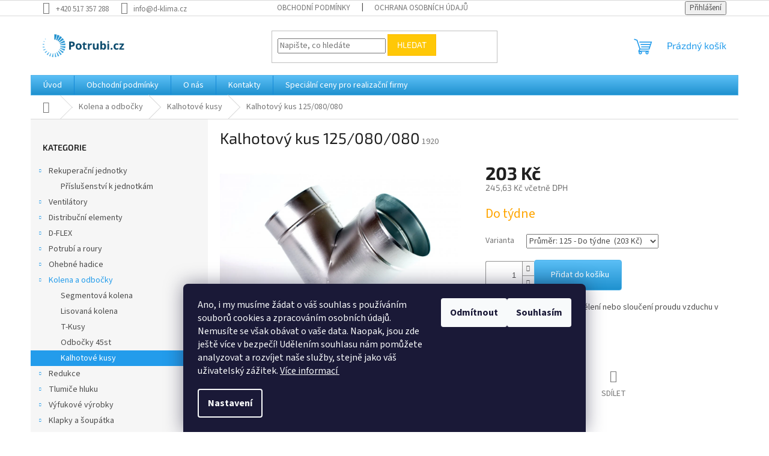

--- FILE ---
content_type: text/html; charset=utf-8
request_url: https://www.potrubi.cz/kalhotovy-kus-125-080-080/
body_size: 26818
content:
<!doctype html><html lang="cs" dir="ltr" class="header-background-dark external-fonts-loaded"><head><meta charset="utf-8" /><meta name="viewport" content="width=device-width,initial-scale=1" /><title>Kalhotový kus 125/080/080 - Potrubi.cz</title><link rel="preconnect" href="https://cdn.myshoptet.com" /><link rel="dns-prefetch" href="https://cdn.myshoptet.com" /><link rel="preload" href="https://cdn.myshoptet.com/prj/dist/master/cms/libs/jquery/jquery-1.11.3.min.js" as="script" /><link href="https://cdn.myshoptet.com/prj/dist/master/cms/templates/frontend_templates/shared/css/font-face/source-sans-3.css" rel="stylesheet"><link href="https://cdn.myshoptet.com/prj/dist/master/cms/templates/frontend_templates/shared/css/font-face/exo-2.css" rel="stylesheet"><link href="https://cdn.myshoptet.com/prj/dist/master/shop/dist/font-shoptet-11.css.62c94c7785ff2cea73b2.css" rel="stylesheet"><script>
dataLayer = [];
dataLayer.push({'shoptet' : {
    "pageId": 819,
    "pageType": "productDetail",
    "currency": "CZK",
    "currencyInfo": {
        "decimalSeparator": ",",
        "exchangeRate": 1,
        "priceDecimalPlaces": 2,
        "symbol": "K\u010d",
        "symbolLeft": 0,
        "thousandSeparator": " "
    },
    "language": "cs",
    "projectId": 566410,
    "product": {
        "id": 1920,
        "guid": "ca306893-e29c-11ed-a2e9-8647f5da9d6f",
        "hasVariants": true,
        "codes": [
            {
                "code": 1920
            }
        ],
        "name": "Kalhotov\u00fd kus 125\/080\/080",
        "appendix": "",
        "weight": 0.5,
        "currentCategory": "Kolena a odbo\u010dky | Kalhotov\u00e9 kusy",
        "currentCategoryGuid": "10ca83e8-c969-11ed-9510-b8ca3a6063f8",
        "defaultCategory": "Kolena a odbo\u010dky | Kalhotov\u00e9 kusy",
        "defaultCategoryGuid": "10ca83e8-c969-11ed-9510-b8ca3a6063f8",
        "currency": "CZK",
        "priceWithVat": 245.63
    },
    "stocks": [
        {
            "id": "ext",
            "title": "Sklad",
            "isDeliveryPoint": 0,
            "visibleOnEshop": 1
        }
    ],
    "cartInfo": {
        "id": null,
        "freeShipping": false,
        "freeShippingFrom": null,
        "leftToFreeGift": {
            "formattedPrice": "0 K\u010d",
            "priceLeft": 0
        },
        "freeGift": false,
        "leftToFreeShipping": {
            "priceLeft": null,
            "dependOnRegion": null,
            "formattedPrice": null
        },
        "discountCoupon": [],
        "getNoBillingShippingPrice": {
            "withoutVat": 0,
            "vat": 0,
            "withVat": 0
        },
        "cartItems": [],
        "taxMode": "ORDINARY"
    },
    "cart": [],
    "customer": {
        "priceRatio": 1,
        "priceListId": 1,
        "groupId": null,
        "registered": false,
        "mainAccount": false
    }
}});
dataLayer.push({'cookie_consent' : {
    "marketing": "denied",
    "analytics": "denied"
}});
document.addEventListener('DOMContentLoaded', function() {
    shoptet.consent.onAccept(function(agreements) {
        if (agreements.length == 0) {
            return;
        }
        dataLayer.push({
            'cookie_consent' : {
                'marketing' : (agreements.includes(shoptet.config.cookiesConsentOptPersonalisation)
                    ? 'granted' : 'denied'),
                'analytics': (agreements.includes(shoptet.config.cookiesConsentOptAnalytics)
                    ? 'granted' : 'denied')
            },
            'event': 'cookie_consent'
        });
    });
});
</script>

<!-- Google Tag Manager -->
<script>(function(w,d,s,l,i){w[l]=w[l]||[];w[l].push({'gtm.start':
new Date().getTime(),event:'gtm.js'});var f=d.getElementsByTagName(s)[0],
j=d.createElement(s),dl=l!='dataLayer'?'&l='+l:'';j.async=true;j.src=
'https://www.googletagmanager.com/gtm.js?id='+i+dl;f.parentNode.insertBefore(j,f);
})(window,document,'script','dataLayer','GTM-T9C7RQ');</script>
<!-- End Google Tag Manager -->

<meta property="og:type" content="website"><meta property="og:site_name" content="potrubi.cz"><meta property="og:url" content="https://www.potrubi.cz/kalhotovy-kus-125-080-080/"><meta property="og:title" content="Kalhotový kus 125/080/080 - Potrubi.cz"><meta name="author" content="Potrubi.cz"><meta name="web_author" content="Shoptet.cz"><meta name="dcterms.rightsHolder" content="www.potrubi.cz"><meta name="robots" content="index,follow"><meta property="og:image" content="https://cdn.myshoptet.com/usr/www.potrubi.cz/user/shop/big/1920_kk.jpg?6450baae"><meta property="og:description" content="Kalhotový kus 125/080/080. Kalhotový kus slouží k rozdělení nebo sloučení proudu vzduchu v potrubí. "><meta name="description" content="Kalhotový kus 125/080/080. Kalhotový kus slouží k rozdělení nebo sloučení proudu vzduchu v potrubí. "><meta name="google-site-verification" content="m-FT-ClStqoTyo2qd9kCn3VkuG2ngNCPR0A93ylAz1Q"><meta property="product:price:amount" content="245.63"><meta property="product:price:currency" content="CZK"><style>:root {--color-primary: #239ceb;--color-primary-h: 204;--color-primary-s: 83%;--color-primary-l: 53%;--color-primary-hover: #1997e5;--color-primary-hover-h: 203;--color-primary-hover-s: 80%;--color-primary-hover-l: 50%;--color-secondary: #468c98;--color-secondary-h: 189;--color-secondary-s: 37%;--color-secondary-l: 44%;--color-secondary-hover: #3b7580;--color-secondary-hover-h: 190;--color-secondary-hover-s: 37%;--color-secondary-hover-l: 37%;--color-tertiary: #ffc807;--color-tertiary-h: 47;--color-tertiary-s: 100%;--color-tertiary-l: 51%;--color-tertiary-hover: #ffbb00;--color-tertiary-hover-h: 44;--color-tertiary-hover-s: 100%;--color-tertiary-hover-l: 50%;--color-header-background: #14b1ef;--template-font: "Source Sans 3";--template-headings-font: "Exo 2";--header-background-url: none;--cookies-notice-background: #1A1937;--cookies-notice-color: #F8FAFB;--cookies-notice-button-hover: #f5f5f5;--cookies-notice-link-hover: #27263f;--templates-update-management-preview-mode-content: "Náhled aktualizací šablony je aktivní pro váš prohlížeč."}</style>
    
    <link href="https://cdn.myshoptet.com/prj/dist/master/shop/dist/main-11.less.5a24dcbbdabfd189c152.css" rel="stylesheet" />
                <link href="https://cdn.myshoptet.com/prj/dist/master/shop/dist/mobile-header-v1-11.less.1ee105d41b5f713c21aa.css" rel="stylesheet" />
    
    <script>var shoptet = shoptet || {};</script>
    <script src="https://cdn.myshoptet.com/prj/dist/master/shop/dist/main-3g-header.js.05f199e7fd2450312de2.js"></script>
<!-- User include --><!-- api 473(125) html code header -->

                <style>
                    #order-billing-methods .radio-wrapper[data-guid="87a2d7c2-febb-11ed-9337-8647f5da9d6f"]:not(.cgapplepay), #order-billing-methods .radio-wrapper[data-guid="87ab09a6-febb-11ed-9337-8647f5da9d6f"]:not(.cggooglepay) {
                        display: none;
                    }
                </style>
                <script type="text/javascript">
                    document.addEventListener('DOMContentLoaded', function() {
                        if (getShoptetDataLayer('pageType') === 'billingAndShipping') {
                            
                try {
                    if (window.ApplePaySession && window.ApplePaySession.canMakePayments()) {
                        document.querySelector('#order-billing-methods .radio-wrapper[data-guid="87a2d7c2-febb-11ed-9337-8647f5da9d6f"]').classList.add('cgapplepay');
                    }
                } catch (err) {} 
            
                            
                const cgBaseCardPaymentMethod = {
                        type: 'CARD',
                        parameters: {
                            allowedAuthMethods: ["PAN_ONLY", "CRYPTOGRAM_3DS"],
                            allowedCardNetworks: [/*"AMEX", "DISCOVER", "INTERAC", "JCB",*/ "MASTERCARD", "VISA"]
                        }
                };
                
                function cgLoadScript(src, callback)
                {
                    var s,
                        r,
                        t;
                    r = false;
                    s = document.createElement('script');
                    s.type = 'text/javascript';
                    s.src = src;
                    s.onload = s.onreadystatechange = function() {
                        if ( !r && (!this.readyState || this.readyState == 'complete') )
                        {
                            r = true;
                            callback();
                        }
                    };
                    t = document.getElementsByTagName('script')[0];
                    t.parentNode.insertBefore(s, t);
                } 
                
                function cgGetGoogleIsReadyToPayRequest() {
                    return Object.assign(
                        {},
                        {
                            apiVersion: 2,
                            apiVersionMinor: 0
                        },
                        {
                            allowedPaymentMethods: [cgBaseCardPaymentMethod]
                        }
                    );
                }

                function onCgGooglePayLoaded() {
                    let paymentsClient = new google.payments.api.PaymentsClient({environment: 'PRODUCTION'});
                    paymentsClient.isReadyToPay(cgGetGoogleIsReadyToPayRequest()).then(function(response) {
                        if (response.result) {
                            document.querySelector('#order-billing-methods .radio-wrapper[data-guid="87ab09a6-febb-11ed-9337-8647f5da9d6f"]').classList.add('cggooglepay');	 	 	 	 	 
                        }
                    })
                    .catch(function(err) {});
                }
                
                cgLoadScript('https://pay.google.com/gp/p/js/pay.js', onCgGooglePayLoaded);
            
                        }
                    });
                </script> 
                
<!-- project html code header -->
<link href="/user/documents/assets/css/style.css?v=1.01" rel="stylesheet" />

<style type="text/css">
@media (min-width: 768px) {
#navigation {
    height: 34px;
		}
		.navigation-in {
    border: solid 1px #55b5e9;
    background: linear-gradient(180deg, #5BBFF6 0%, #1F91CF 100%);
    text-decoration: none;
    max-width: 100%;
    }
}
.btn.btn-conversion, a.btn.btn-conversion, .btn.btn-cart, a.btn.btn-cart {
    cursor: pointer;
   	border: solid 1px #55b5e9;
   	background: linear-gradient(180deg, #5BBFF6 0%, #1F91CF 100%);
   	display: inline-flex;
   	align-items: center;
   	justify-content: center;
   	border-radius: 4px;
   	color: #fff;
   	text-decoration: none;
   	padding: 15px 20px 15px 20px;
   	font: inherit;
   	max-width: 100%;
}
.btn.btn-cart::before, a.btn.btn-cart::before, .btn.add-to-cart-button::before, a.btn.add-to-cart-button::before {
    margin-right: 7px;
    margin-top: 0px;
    font-size: 0px;
}
.cart-table .main-link, .cart-item>div.cart-item-name {
    text-transform: none;
}
}
</style>
<!-- /User include --><link rel="shortcut icon" href="/favicon.ico" type="image/x-icon" /><link rel="canonical" href="https://www.potrubi.cz/kalhotovy-kus-125-080-080/" />    <!-- Global site tag (gtag.js) - Google Analytics -->
    <script async src="https://www.googletagmanager.com/gtag/js?id=G-LJW3XDRZVM"></script>
    <script>
        
        window.dataLayer = window.dataLayer || [];
        function gtag(){dataLayer.push(arguments);}
        

                    console.debug('default consent data');

            gtag('consent', 'default', {"ad_storage":"denied","analytics_storage":"denied","ad_user_data":"denied","ad_personalization":"denied","wait_for_update":500});
            dataLayer.push({
                'event': 'default_consent'
            });
        
        gtag('js', new Date());

        
                gtag('config', 'G-LJW3XDRZVM', {"groups":"GA4","send_page_view":false,"content_group":"productDetail","currency":"CZK","page_language":"cs"});
        
        
        
        
        
        
                    gtag('event', 'page_view', {"send_to":"GA4","page_language":"cs","content_group":"productDetail","currency":"CZK"});
        
                gtag('set', 'currency', 'CZK');

        gtag('event', 'view_item', {
            "send_to": "UA",
            "items": [
                {
                    "id": "1920",
                    "name": "Kalhotov\u00fd kus 125\/080\/080",
                    "category": "Kolena a odbo\u010dky \/ Kalhotov\u00e9 kusy",
                                                            "variant": "Pr\u016fm\u011br: 125",
                                        "price": 203
                }
            ]
        });
        
        
        
        
        
                    gtag('event', 'view_item', {"send_to":"GA4","page_language":"cs","content_group":"productDetail","value":203,"currency":"CZK","items":[{"item_id":"1920","item_name":"Kalhotov\u00fd kus 125\/080\/080","item_category":"Kolena a odbo\u010dky","item_category2":"Kalhotov\u00e9 kusy","item_variant":"1920~Pr\u016fm\u011br: 125","price":203,"quantity":1,"index":0}]});
        
        
        
        
        
        
        
        document.addEventListener('DOMContentLoaded', function() {
            if (typeof shoptet.tracking !== 'undefined') {
                for (var id in shoptet.tracking.bannersList) {
                    gtag('event', 'view_promotion', {
                        "send_to": "UA",
                        "promotions": [
                            {
                                "id": shoptet.tracking.bannersList[id].id,
                                "name": shoptet.tracking.bannersList[id].name,
                                "position": shoptet.tracking.bannersList[id].position
                            }
                        ]
                    });
                }
            }

            shoptet.consent.onAccept(function(agreements) {
                if (agreements.length !== 0) {
                    console.debug('gtag consent accept');
                    var gtagConsentPayload =  {
                        'ad_storage': agreements.includes(shoptet.config.cookiesConsentOptPersonalisation)
                            ? 'granted' : 'denied',
                        'analytics_storage': agreements.includes(shoptet.config.cookiesConsentOptAnalytics)
                            ? 'granted' : 'denied',
                                                                                                'ad_user_data': agreements.includes(shoptet.config.cookiesConsentOptPersonalisation)
                            ? 'granted' : 'denied',
                        'ad_personalization': agreements.includes(shoptet.config.cookiesConsentOptPersonalisation)
                            ? 'granted' : 'denied',
                        };
                    console.debug('update consent data', gtagConsentPayload);
                    gtag('consent', 'update', gtagConsentPayload);
                    dataLayer.push(
                        { 'event': 'update_consent' }
                    );
                }
            });
        });
    </script>
</head><body class="desktop id-819 in-kalhotove-kusy template-11 type-product type-detail multiple-columns-body columns-3 ums_forms_redesign--off ums_a11y_category_page--on ums_discussion_rating_forms--off ums_flags_display_unification--on ums_a11y_login--on mobile-header-version-1"><noscript>
    <style>
        #header {
            padding-top: 0;
            position: relative !important;
            top: 0;
        }
        .header-navigation {
            position: relative !important;
        }
        .overall-wrapper {
            margin: 0 !important;
        }
        body:not(.ready) {
            visibility: visible !important;
        }
    </style>
    <div class="no-javascript">
        <div class="no-javascript__title">Musíte změnit nastavení vašeho prohlížeče</div>
        <div class="no-javascript__text">Podívejte se na: <a href="https://www.google.com/support/bin/answer.py?answer=23852">Jak povolit JavaScript ve vašem prohlížeči</a>.</div>
        <div class="no-javascript__text">Pokud používáte software na blokování reklam, může být nutné povolit JavaScript z této stránky.</div>
        <div class="no-javascript__text">Děkujeme.</div>
    </div>
</noscript>

        <div id="fb-root"></div>
        <script>
            window.fbAsyncInit = function() {
                FB.init({
//                    appId            : 'your-app-id',
                    autoLogAppEvents : true,
                    xfbml            : true,
                    version          : 'v19.0'
                });
            };
        </script>
        <script async defer crossorigin="anonymous" src="https://connect.facebook.net/cs_CZ/sdk.js"></script>
<!-- Google Tag Manager (noscript) -->
<noscript><iframe src="https://www.googletagmanager.com/ns.html?id=GTM-T9C7RQ"
height="0" width="0" style="display:none;visibility:hidden"></iframe></noscript>
<!-- End Google Tag Manager (noscript) -->

    <div class="siteCookies siteCookies--bottom siteCookies--dark js-siteCookies" role="dialog" data-testid="cookiesPopup" data-nosnippet>
        <div class="siteCookies__form">
            <div class="siteCookies__content">
                <div class="siteCookies__text">
                    <p><span style="font-weight: 400;">Ano, i my musíme žádat o váš souhlas s používáním souborů cookies a zpracováním osobních údajů. Nemusíte se však obávat o vaše data. Naopak, jsou zde ještě více v bezpečí! Udělením souhlasu nám pomůžete analyzovat a rozvíjet naše služby, stejně jako váš uživatelský zážitek. <a href="/ochrana-osobnich-udaju/" target="_blank" rel="noopener noreferrer">Více informací </a></span></p>
                </div>
                <p class="siteCookies__links">
                    <button class="siteCookies__link js-cookies-settings" aria-label="Nastavení cookies" data-testid="cookiesSettings">Nastavení</button>
                </p>
            </div>
            <div class="siteCookies__buttonWrap">
                                    <button class="siteCookies__button js-cookiesConsentSubmit" value="reject" aria-label="Odmítnout cookies" data-testid="buttonCookiesReject">Odmítnout</button>
                                <button class="siteCookies__button js-cookiesConsentSubmit" value="all" aria-label="Přijmout cookies" data-testid="buttonCookiesAccept">Souhlasím</button>
            </div>
        </div>
        <script>
            document.addEventListener("DOMContentLoaded", () => {
                const siteCookies = document.querySelector('.js-siteCookies');
                document.addEventListener("scroll", shoptet.common.throttle(() => {
                    const st = document.documentElement.scrollTop;
                    if (st > 1) {
                        siteCookies.classList.add('siteCookies--scrolled');
                    } else {
                        siteCookies.classList.remove('siteCookies--scrolled');
                    }
                }, 100));
            });
        </script>
    </div>
<a href="#content" class="skip-link sr-only">Přejít na obsah</a><div class="overall-wrapper"><div class="user-action"><div class="container">
    <div class="user-action-in">
                    <div id="login" class="user-action-login popup-widget login-widget" role="dialog" aria-labelledby="loginHeading">
        <div class="popup-widget-inner">
                            <h2 id="loginHeading">Přihlášení k vašemu účtu</h2><div id="customerLogin"><form action="/action/Customer/Login/" method="post" id="formLoginIncluded" class="csrf-enabled formLogin" data-testid="formLogin"><input type="hidden" name="referer" value="" /><div class="form-group"><div class="input-wrapper email js-validated-element-wrapper no-label"><input type="email" name="email" class="form-control" autofocus placeholder="E-mailová adresa (např. jan@novak.cz)" data-testid="inputEmail" autocomplete="email" required /></div></div><div class="form-group"><div class="input-wrapper password js-validated-element-wrapper no-label"><input type="password" name="password" class="form-control" placeholder="Heslo" data-testid="inputPassword" autocomplete="current-password" required /><span class="no-display">Nemůžete vyplnit toto pole</span><input type="text" name="surname" value="" class="no-display" /></div></div><div class="form-group"><div class="login-wrapper"><button type="submit" class="btn btn-secondary btn-text btn-login" data-testid="buttonSubmit">Přihlásit se</button><div class="password-helper"><a href="/registrace/" data-testid="signup" rel="nofollow">Nová registrace</a><a href="/klient/zapomenute-heslo/" rel="nofollow">Zapomenuté heslo</a></div></div></div></form>
</div>                    </div>
    </div>

                            <div id="cart-widget" class="user-action-cart popup-widget cart-widget loader-wrapper" data-testid="popupCartWidget" role="dialog" aria-hidden="true">
    <div class="popup-widget-inner cart-widget-inner place-cart-here">
        <div class="loader-overlay">
            <div class="loader"></div>
        </div>
    </div>

    <div class="cart-widget-button">
        <a href="/kosik/" class="btn btn-conversion" id="continue-order-button" rel="nofollow" data-testid="buttonNextStep">Pokračovat do košíku</a>
    </div>
</div>
            </div>
</div>
</div><div class="top-navigation-bar" data-testid="topNavigationBar">

    <div class="container">

        <div class="top-navigation-contacts">
            <strong>Zákaznická podpora:</strong><a href="tel:+420517357288" class="project-phone" aria-label="Zavolat na +420517357288" data-testid="contactboxPhone"><span>+420 517 357 288</span></a><a href="mailto:info@d-klima.cz" class="project-email" data-testid="contactboxEmail"><span>info@d-klima.cz</span></a>        </div>

                            <div class="top-navigation-menu">
                <div class="top-navigation-menu-trigger"></div>
                <ul class="top-navigation-bar-menu">
                                            <li class="top-navigation-menu-item-39">
                            <a href="/obchodni-podminky/">Obchodní podmínky</a>
                        </li>
                                            <li class="top-navigation-menu-item-691">
                            <a href="/ochrana-osobnich-udaju/">Ochrana osobních údajů</a>
                        </li>
                                    </ul>
                <ul class="top-navigation-bar-menu-helper"></ul>
            </div>
        
        <div class="top-navigation-tools">
            <div class="responsive-tools">
                <a href="#" class="toggle-window" data-target="search" aria-label="Hledat" data-testid="linkSearchIcon"></a>
                                                            <a href="#" class="toggle-window" data-target="login"></a>
                                                    <a href="#" class="toggle-window" data-target="navigation" aria-label="Menu" data-testid="hamburgerMenu"></a>
            </div>
                        <button class="top-nav-button top-nav-button-login toggle-window" type="button" data-target="login" aria-haspopup="dialog" aria-controls="login" aria-expanded="false" data-testid="signin"><span>Přihlášení</span></button>        </div>

    </div>

</div>
<header id="header"><div class="container navigation-wrapper">
    <div class="header-top">
        <div class="site-name-wrapper">
            <div class="site-name"><a href="/" data-testid="linkWebsiteLogo"><img src="https://cdn.myshoptet.com/usr/www.potrubi.cz/user/logos/potrubi_cz.png" alt="Potrubi.cz" fetchpriority="low" /></a></div>        </div>
        <div class="search" itemscope itemtype="https://schema.org/WebSite">
            <meta itemprop="headline" content="Kalhotové kusy"/><meta itemprop="url" content="https://www.potrubi.cz"/><meta itemprop="text" content="Kalhotový kus 125/080/080. Kalhotový kus slouží k rozdělení nebo sloučení proudu vzduchu v potrubí.&amp;amp;nbsp;"/>            <form action="/action/ProductSearch/prepareString/" method="post"
    id="formSearchForm" class="search-form compact-form js-search-main"
    itemprop="potentialAction" itemscope itemtype="https://schema.org/SearchAction" data-testid="searchForm">
    <fieldset>
        <meta itemprop="target"
            content="https://www.potrubi.cz/vyhledavani/?string={string}"/>
        <input type="hidden" name="language" value="cs"/>
        
            
<input
    type="search"
    name="string"
        class="query-input form-control search-input js-search-input"
    placeholder="Napište, co hledáte"
    autocomplete="off"
    required
    itemprop="query-input"
    aria-label="Vyhledávání"
    data-testid="searchInput"
>
            <button type="submit" class="btn btn-default" data-testid="searchBtn">Hledat</button>
        
    </fieldset>
</form>
        </div>
        <div class="navigation-buttons">
                
    <a href="/kosik/" class="btn btn-icon toggle-window cart-count" data-target="cart" data-hover="true" data-redirect="true" data-testid="headerCart" rel="nofollow" aria-haspopup="dialog" aria-expanded="false" aria-controls="cart-widget">
        
                <span class="sr-only">Nákupní košík</span>
        
            <span class="cart-price visible-lg-inline-block" data-testid="headerCartPrice">
                                    Prázdný košík                            </span>
        
    
            </a>
        </div>
    </div>
    <nav id="navigation" aria-label="Hlavní menu" data-collapsible="true"><div class="navigation-in menu"><ul class="menu-level-1" role="menubar" data-testid="headerMenuItems"><li class="menu-item-external-18" role="none"><a href="/" data-testid="headerMenuItem" role="menuitem" aria-expanded="false"><b>Úvod</b></a></li>
<li class="menu-item-39" role="none"><a href="/obchodni-podminky/" data-testid="headerMenuItem" role="menuitem" aria-expanded="false"><b>Obchodní podmínky</b></a></li>
<li class="menu-item-963" role="none"><a href="/o-nas/" data-testid="headerMenuItem" role="menuitem" aria-expanded="false"><b>O nás</b></a></li>
<li class="menu-item-29" role="none"><a href="/kontakty/" data-testid="headerMenuItem" role="menuitem" aria-expanded="false"><b>Kontakty</b></a></li>
<li class="menu-item-980" role="none"><a href="/ceny-pro-b2b-zakazniky/" data-testid="headerMenuItem" role="menuitem" aria-expanded="false"><b>Speciální ceny pro realizační firmy</b></a></li>
<li class="appended-category menu-item-966 ext" role="none"><a href="/rekuperacni-jednotky/"><b>Rekuperační jednotky</b><span class="submenu-arrow" role="menuitem"></span></a><ul class="menu-level-2 menu-level-2-appended" role="menu"><li class="menu-item-985" role="none"><a href="/prislusenstvi-k-jednotkam/" data-testid="headerMenuItem" role="menuitem"><span>Příslušenství k jednotkám</span></a></li></ul></li><li class="appended-category menu-item-708 ext" role="none"><a href="/ventilatory/"><b>Ventilátory</b><span class="submenu-arrow" role="menuitem"></span></a><ul class="menu-level-2 menu-level-2-appended" role="menu"><li class="menu-item-720" role="none"><a href="/bytove-ventilatory/" data-testid="headerMenuItem" role="menuitem"><span>Bytové ventilátory</span></a></li><li class="menu-item-717" role="none"><a href="/potrubni-ventilatory/" data-testid="headerMenuItem" role="menuitem"><span>Potrubní ventilátory</span></a></li><li class="menu-item-723" role="none"><a href="/prislusenstvi-k-ventilatorum/" data-testid="headerMenuItem" role="menuitem"><span>Příslušenství k ventilátorům</span></a></li></ul></li><li class="appended-category menu-item-726 ext" role="none"><a href="/distribucni-elementy/"><b>Distribuční elementy</b><span class="submenu-arrow" role="menuitem"></span></a><ul class="menu-level-2 menu-level-2-appended" role="menu"><li class="menu-item-729" role="none"><a href="/talirove-ventily/" data-testid="headerMenuItem" role="menuitem"><span>Talířové ventily</span></a></li><li class="menu-item-732" role="none"><a href="/podlahove-mrizky/" data-testid="headerMenuItem" role="menuitem"><span>Podlahové mřížky</span></a></li><li class="menu-item-735" role="none"><a href="/anemostaty/" data-testid="headerMenuItem" role="menuitem"><span>Anemostaty</span></a></li><li class="menu-item-738" role="none"><a href="/kruhove-difuzory/" data-testid="headerMenuItem" role="menuitem"><span>Kruhové difuzory</span></a></li><li class="menu-item-741" role="none"><a href="/plenum-boxy/" data-testid="headerMenuItem" role="menuitem"><span>Plenum boxy</span></a></li><li class="menu-item-747" role="none"><a href="/vyustky/" data-testid="headerMenuItem" role="menuitem"><span>Výústky</span></a></li><li class="menu-item-750" role="none"><a href="/zaluzie/" data-testid="headerMenuItem" role="menuitem"><span>Žaluzie</span></a></li><li class="menu-item-974" role="none"><a href="/dyzy/" data-testid="headerMenuItem" role="menuitem"><span>Dýzy</span></a></li><li class="menu-item-988" role="none"><a href="/designove-mrizky-a-ventily/" data-testid="headerMenuItem" role="menuitem"><span>Designové mřížky a ventily</span></a></li></ul></li><li class="appended-category menu-item-753 ext" role="none"><a href="/d-flex/"><b>D-FLEX</b><span class="submenu-arrow" role="menuitem"></span></a><ul class="menu-level-2 menu-level-2-appended" role="menu"><li class="menu-item-756" role="none"><a href="/boxy/" data-testid="headerMenuItem" role="menuitem"><span>Boxy</span></a></li><li class="menu-item-759" role="none"><a href="/rozdelovace/" data-testid="headerMenuItem" role="menuitem"><span>Rozdělovače</span></a></li><li class="menu-item-762" role="none"><a href="/hadice/" data-testid="headerMenuItem" role="menuitem"><span>Hadice</span></a></li><li class="menu-item-765" role="none"><a href="/d-flex-ostatni/" data-testid="headerMenuItem" role="menuitem"><span>D-flex ostatní</span></a></li></ul></li><li class="appended-category menu-item-771 ext" role="none"><a href="/potrubi-a-roury/"><b>Potrubí a roury</b><span class="submenu-arrow" role="menuitem"></span></a><ul class="menu-level-2 menu-level-2-appended" role="menu"><li class="menu-item-774" role="none"><a href="/spiro-potrubi/" data-testid="headerMenuItem" role="menuitem"><span>Spiro potrubí</span></a></li><li class="menu-item-777" role="none"><a href="/hladke-roury/" data-testid="headerMenuItem" role="menuitem"><span>Hladké roury</span></a></li><li class="menu-item-780" role="none"><a href="/ploche-potrubi/" data-testid="headerMenuItem" role="menuitem"><span>Ploché potrubí</span></a></li></ul></li><li class="appended-category menu-item-783 ext" role="none"><a href="/ohebne-hadice/"><b>Ohebné hadice</b><span class="submenu-arrow" role="menuitem"></span></a><ul class="menu-level-2 menu-level-2-appended" role="menu"><li class="menu-item-786" role="none"><a href="/semiflex/" data-testid="headerMenuItem" role="menuitem"><span>S-flex</span></a></li><li class="menu-item-792" role="none"><a href="/aluduct/" data-testid="headerMenuItem" role="menuitem"><span>Aluduct</span></a></li><li class="menu-item-795" role="none"><a href="/vulcano/" data-testid="headerMenuItem" role="menuitem"><span>Vulcano</span></a></li><li class="menu-item-798" role="none"><a href="/sonolight/" data-testid="headerMenuItem" role="menuitem"><span>Sonolight</span></a></li></ul></li><li class="appended-category menu-item-801 ext" role="none"><a href="/kolena-a-odbocky/"><b>Kolena a odbočky</b><span class="submenu-arrow" role="menuitem"></span></a><ul class="menu-level-2 menu-level-2-appended" role="menu"><li class="menu-item-813" role="none"><a href="/segmentova-kolena/" data-testid="headerMenuItem" role="menuitem"><span>Segmentová kolena</span></a></li><li class="menu-item-807" role="none"><a href="/lisovana-kolena/" data-testid="headerMenuItem" role="menuitem"><span>Lisovaná kolena</span></a></li><li class="menu-item-810" role="none"><a href="/t-kusy/" data-testid="headerMenuItem" role="menuitem"><span>T-Kusy</span></a></li><li class="menu-item-816" role="none"><a href="/odbocky-45st/" data-testid="headerMenuItem" role="menuitem"><span>Odbočky 45st</span></a></li><li class="menu-item-819" role="none"><a href="/kalhotove-kusy/" data-testid="headerMenuItem" role="menuitem"><span>Kalhotové kusy</span></a></li></ul></li><li class="appended-category menu-item-822 ext" role="none"><a href="/redukce/"><b>Redukce</b><span class="submenu-arrow" role="menuitem"></span></a><ul class="menu-level-2 menu-level-2-appended" role="menu"><li class="menu-item-825" role="none"><a href="/redukce-osova/" data-testid="headerMenuItem" role="menuitem"><span>Redukce osová</span></a></li><li class="menu-item-828" role="none"><a href="/redukce-pravouhla/" data-testid="headerMenuItem" role="menuitem"><span>Redukce pravoúhlá</span></a></li></ul></li><li class="appended-category menu-item-831 ext" role="none"><a href="/tlumice-hluku/"><b>Tlumiče hluku</b><span class="submenu-arrow" role="menuitem"></span></a><ul class="menu-level-2 menu-level-2-appended" role="menu"><li class="menu-item-834" role="none"><a href="/tlumic-hluku-kruhovy/" data-testid="headerMenuItem" role="menuitem"><span>Tlumič hluku kruhový</span></a></li><li class="menu-item-837" role="none"><a href="/tlumic-hluku-hranaty/" data-testid="headerMenuItem" role="menuitem"><span>Tlumič hluku hranatý</span></a></li></ul></li><li class="appended-category menu-item-843 ext" role="none"><a href="/vyfukove-elementy/"><b>Výfukové výrobky</b><span class="submenu-arrow" role="menuitem"></span></a><ul class="menu-level-2 menu-level-2-appended" role="menu"><li class="menu-item-846" role="none"><a href="/vyfukove-hlavice/" data-testid="headerMenuItem" role="menuitem"><span>Výfukové hlavice</span></a></li><li class="menu-item-849" role="none"><a href="/strisky/" data-testid="headerMenuItem" role="menuitem"><span>Stříšky</span></a></li><li class="menu-item-852" role="none"><a href="/vyfukove-kusy/" data-testid="headerMenuItem" role="menuitem"><span>Výfukové kusy 45</span></a></li><li class="menu-item-855" role="none"><a href="/vyfukove-kusy-rovne/" data-testid="headerMenuItem" role="menuitem"><span>Výfukové kusy rovné</span></a></li><li class="menu-item-858" role="none"><a href="/lamelova-hlavice/" data-testid="headerMenuItem" role="menuitem"><span>Lamelová hlavice</span></a></li></ul></li><li class="appended-category menu-item-861 ext" role="none"><a href="/klapky-a-soupatka/"><b>Klapky a šoupátka</b><span class="submenu-arrow" role="menuitem"></span></a><ul class="menu-level-2 menu-level-2-appended" role="menu"><li class="menu-item-864" role="none"><a href="/skrtici-a-uzaviraci-klapky/" data-testid="headerMenuItem" role="menuitem"><span>Škrtící a uzavírací klapky</span></a></li><li class="menu-item-867" role="none"><a href="/soupatka/" data-testid="headerMenuItem" role="menuitem"><span>Sóupátka</span></a></li><li class="menu-item-870" role="none"><a href="/zpetne-klapky/" data-testid="headerMenuItem" role="menuitem"><span>Zpětné klapky</span></a></li></ul></li><li class="appended-category menu-item-873 ext" role="none"><a href="/spojky--kryty--hrdla/"><b>Spojky, kryty, hrdla</b><span class="submenu-arrow" role="menuitem"></span></a><ul class="menu-level-2 menu-level-2-appended" role="menu"><li class="menu-item-876" role="none"><a href="/spojky-vnitrni-vsuvky/" data-testid="headerMenuItem" role="menuitem"><span>Spojky vnitřní - vsuvky</span></a></li><li class="menu-item-879" role="none"><a href="/spojky-vnejsi/" data-testid="headerMenuItem" role="menuitem"><span>Spojky vnější</span></a></li><li class="menu-item-882" role="none"><a href="/spojky-vnitrni-tesne/" data-testid="headerMenuItem" role="menuitem"><span>Spojky Vnitřní těsné</span></a></li><li class="menu-item-885" role="none"><a href="/koncovy-kryt-pro-rouru/" data-testid="headerMenuItem" role="menuitem"><span>Koncové kryty</span></a></li><li class="menu-item-888" role="none"><a href="/sedlove-kusy-hrdla/" data-testid="headerMenuItem" role="menuitem"><span>Sedlové kusy - Hrdla</span></a></li><li class="menu-item-891" role="none"><a href="/nastavce-kruhove/" data-testid="headerMenuItem" role="menuitem"><span>Nástavce kruhové</span></a></li></ul></li><li class="appended-category menu-item-894 ext" role="none"><a href="/ploche-tvarovky/"><b>Ploché tvarovky</b><span class="submenu-arrow" role="menuitem"></span></a><ul class="menu-level-2 menu-level-2-appended" role="menu"><li class="menu-item-897" role="none"><a href="/plocha-kolena/" data-testid="headerMenuItem" role="menuitem"><span>Plochá kolena</span></a></li><li class="menu-item-900" role="none"><a href="/ploche-t-kusy/" data-testid="headerMenuItem" role="menuitem"><span>Ploché T-kusy</span></a></li><li class="menu-item-903" role="none"><a href="/ploche-koncove-kusy/" data-testid="headerMenuItem" role="menuitem"><span>Ploché koncové kusy</span></a></li><li class="menu-item-906" role="none"><a href="/koncovy-kryt-plochy/" data-testid="headerMenuItem" role="menuitem"><span>Koncový kryt plochý</span></a></li><li class="menu-item-909" role="none"><a href="/krabice-koncova-celni/" data-testid="headerMenuItem" role="menuitem"><span>Krabice koncová čelní</span></a></li><li class="menu-item-912" role="none"><a href="/prechod-na-spiro-rouru/" data-testid="headerMenuItem" role="menuitem"><span>Přechod na Spiro rouru</span></a></li><li class="menu-item-915" role="none"><a href="/mezikus-plochy/" data-testid="headerMenuItem" role="menuitem"><span>Mezikus plochý</span></a></li><li class="menu-item-918" role="none"><a href="/plocha-klapka/" data-testid="headerMenuItem" role="menuitem"><span>Plochá klapka</span></a></li><li class="menu-item-921" role="none"><a href="/plocha-redukce/" data-testid="headerMenuItem" role="menuitem"><span>Plochá redukce</span></a></li><li class="menu-item-924" role="none"><a href="/plocha-spojka/" data-testid="headerMenuItem" role="menuitem"><span>Plochá spojka</span></a></li><li class="menu-item-840" role="none"><a href="/ploche-tlumice/" data-testid="headerMenuItem" role="menuitem"><span>Ploché tlumiče</span></a></li><li class="menu-item-927" role="none"><a href="/ploche-rozdelovace/" data-testid="headerMenuItem" role="menuitem"><span>Ploché rozdělovače</span></a></li><li class="menu-item-960" role="none"><a href="/drzak-kanalu/" data-testid="headerMenuItem" role="menuitem"><span>Držák kanálu</span></a></li></ul></li><li class="appended-category menu-item-930 ext" role="none"><a href="/montazni-prislusenstvi/"><b>Montážní příslušenství</b><span class="submenu-arrow" role="menuitem"></span></a><ul class="menu-level-2 menu-level-2-appended" role="menu"><li class="menu-item-933" role="none"><a href="/objimky/" data-testid="headerMenuItem" role="menuitem"><span>Objímky</span></a></li><li class="menu-item-936" role="none"><a href="/filtr-box/" data-testid="headerMenuItem" role="menuitem"><span>Filtr box</span></a></li><li class="menu-item-939" role="none"><a href="/tesnici-pasky/" data-testid="headerMenuItem" role="menuitem"><span>Těsnící pásky</span></a></li><li class="menu-item-942" role="none"><a href="/pruzne-spojeni/" data-testid="headerMenuItem" role="menuitem"><span>Pružné spojení</span></a></li><li class="menu-item-945" role="none"><a href="/priruby/" data-testid="headerMenuItem" role="menuitem"><span>Příruby</span></a></li><li class="menu-item-948" role="none"><a href="/izolace/" data-testid="headerMenuItem" role="menuitem"><span>Izolace</span></a></li><li class="menu-item-977" role="none"><a href="/revizni-kusy/" data-testid="headerMenuItem" role="menuitem"><span>Revizní kusy</span></a></li></ul></li><li class="appended-category menu-item-991" role="none"><a href="/designove-mrizky-a-ventily-2/"><b>Designové mřížky a ventily</b></a></li></ul>
    <ul class="navigationActions" role="menu">
                            <li role="none">
                                    <a href="/login/?backTo=%2Fkalhotovy-kus-125-080-080%2F" rel="nofollow" data-testid="signin" role="menuitem"><span>Přihlášení</span></a>
                            </li>
                        </ul>
</div><span class="navigation-close"></span></nav><div class="menu-helper" data-testid="hamburgerMenu"><span>Více</span></div>
</div></header><!-- / header -->


                    <div class="container breadcrumbs-wrapper">
            <div class="breadcrumbs navigation-home-icon-wrapper" itemscope itemtype="https://schema.org/BreadcrumbList">
                                                                            <span id="navigation-first" data-basetitle="Potrubi.cz" itemprop="itemListElement" itemscope itemtype="https://schema.org/ListItem">
                <a href="/" itemprop="item" class="navigation-home-icon"><span class="sr-only" itemprop="name">Domů</span></a>
                <span class="navigation-bullet">/</span>
                <meta itemprop="position" content="1" />
            </span>
                                <span id="navigation-1" itemprop="itemListElement" itemscope itemtype="https://schema.org/ListItem">
                <a href="/kolena-a-odbocky/" itemprop="item" data-testid="breadcrumbsSecondLevel"><span itemprop="name">Kolena a odbočky</span></a>
                <span class="navigation-bullet">/</span>
                <meta itemprop="position" content="2" />
            </span>
                                <span id="navigation-2" itemprop="itemListElement" itemscope itemtype="https://schema.org/ListItem">
                <a href="/kalhotove-kusy/" itemprop="item" data-testid="breadcrumbsSecondLevel"><span itemprop="name">Kalhotové kusy</span></a>
                <span class="navigation-bullet">/</span>
                <meta itemprop="position" content="3" />
            </span>
                                            <span id="navigation-3" itemprop="itemListElement" itemscope itemtype="https://schema.org/ListItem" data-testid="breadcrumbsLastLevel">
                <meta itemprop="item" content="https://www.potrubi.cz/kalhotovy-kus-125-080-080/" />
                <meta itemprop="position" content="4" />
                <span itemprop="name" data-title="Kalhotový kus 125/080/080">Kalhotový kus 125/080/080 <span class="appendix"></span></span>
            </span>
            </div>
        </div>
    
<div id="content-wrapper" class="container content-wrapper">
    
    <div class="content-wrapper-in">
                                                <aside class="sidebar sidebar-left"  data-testid="sidebarMenu">
                                                                                                <div class="sidebar-inner">
                                                                                                        <div class="box box-bg-variant box-categories">    <div class="skip-link__wrapper">
        <span id="categories-start" class="skip-link__target js-skip-link__target sr-only" tabindex="-1">&nbsp;</span>
        <a href="#categories-end" class="skip-link skip-link--start sr-only js-skip-link--start">Přeskočit kategorie</a>
    </div>

<h4>Kategorie</h4>


<div id="categories"><div class="categories cat-01 expandable expanded" id="cat-966"><div class="topic"><a href="/rekuperacni-jednotky/">Rekuperační jednotky<span class="cat-trigger">&nbsp;</span></a></div>

                    <ul class=" expanded">
                                        <li >
                <a href="/prislusenstvi-k-jednotkam/">
                    Příslušenství k jednotkám
                                    </a>
                                                                </li>
                </ul>
    </div><div class="categories cat-02 expandable external" id="cat-708"><div class="topic"><a href="/ventilatory/">Ventilátory<span class="cat-trigger">&nbsp;</span></a></div>

    </div><div class="categories cat-01 expandable external" id="cat-726"><div class="topic"><a href="/distribucni-elementy/">Distribuční elementy<span class="cat-trigger">&nbsp;</span></a></div>

    </div><div class="categories cat-02 expandable external" id="cat-753"><div class="topic"><a href="/d-flex/">D-FLEX<span class="cat-trigger">&nbsp;</span></a></div>

    </div><div class="categories cat-01 expandable external" id="cat-771"><div class="topic"><a href="/potrubi-a-roury/">Potrubí a roury<span class="cat-trigger">&nbsp;</span></a></div>

    </div><div class="categories cat-02 expandable external" id="cat-783"><div class="topic"><a href="/ohebne-hadice/">Ohebné hadice<span class="cat-trigger">&nbsp;</span></a></div>

    </div><div class="categories cat-01 expandable active expanded" id="cat-801"><div class="topic child-active"><a href="/kolena-a-odbocky/">Kolena a odbočky<span class="cat-trigger">&nbsp;</span></a></div>

                    <ul class=" active expanded">
                                        <li >
                <a href="/segmentova-kolena/">
                    Segmentová kolena
                                    </a>
                                                                </li>
                                <li >
                <a href="/lisovana-kolena/">
                    Lisovaná kolena
                                    </a>
                                                                </li>
                                <li >
                <a href="/t-kusy/">
                    T-Kusy
                                    </a>
                                                                </li>
                                <li >
                <a href="/odbocky-45st/">
                    Odbočky 45st
                                    </a>
                                                                </li>
                                <li class="
                active                                                 ">
                <a href="/kalhotove-kusy/">
                    Kalhotové kusy
                                    </a>
                                                                </li>
                </ul>
    </div><div class="categories cat-02 expandable external" id="cat-822"><div class="topic"><a href="/redukce/">Redukce<span class="cat-trigger">&nbsp;</span></a></div>

    </div><div class="categories cat-01 expandable external" id="cat-831"><div class="topic"><a href="/tlumice-hluku/">Tlumiče hluku<span class="cat-trigger">&nbsp;</span></a></div>

    </div><div class="categories cat-02 expandable external" id="cat-843"><div class="topic"><a href="/vyfukove-elementy/">Výfukové výrobky<span class="cat-trigger">&nbsp;</span></a></div>

    </div><div class="categories cat-01 expandable external" id="cat-861"><div class="topic"><a href="/klapky-a-soupatka/">Klapky a šoupátka<span class="cat-trigger">&nbsp;</span></a></div>

    </div><div class="categories cat-02 expandable external" id="cat-873"><div class="topic"><a href="/spojky--kryty--hrdla/">Spojky, kryty, hrdla<span class="cat-trigger">&nbsp;</span></a></div>

    </div><div class="categories cat-01 expandable external" id="cat-894"><div class="topic"><a href="/ploche-tvarovky/">Ploché tvarovky<span class="cat-trigger">&nbsp;</span></a></div>

    </div><div class="categories cat-02 expandable external" id="cat-930"><div class="topic"><a href="/montazni-prislusenstvi/">Montážní příslušenství<span class="cat-trigger">&nbsp;</span></a></div>

    </div><div class="categories cat-01 expanded" id="cat-991"><div class="topic"><a href="/designove-mrizky-a-ventily-2/">Designové mřížky a ventily<span class="cat-trigger">&nbsp;</span></a></div></div>        </div>

    <div class="skip-link__wrapper">
        <a href="#categories-start" class="skip-link skip-link--end sr-only js-skip-link--end" tabindex="-1" hidden>Přeskočit kategorie</a>
        <span id="categories-end" class="skip-link__target js-skip-link__target sr-only" tabindex="-1">&nbsp;</span>
    </div>
</div>
                                                                                                                                                                            <div class="box box-bg-default box-sm box-onlinePayments"><h4><span>Přijímáme online platby</span></h4>
<p class="text-center">
    <img src="data:image/svg+xml,%3Csvg%20width%3D%22148%22%20height%3D%2234%22%20xmlns%3D%22http%3A%2F%2Fwww.w3.org%2F2000%2Fsvg%22%3E%3C%2Fsvg%3E" alt="Loga kreditních karet" width="148" height="34"  data-src="https://cdn.myshoptet.com/prj/dist/master/cms/img/common/payment_logos/payments.png" fetchpriority="low" />
</p>
</div>
                                                                    </div>
                                                            </aside>
                            <main id="content" class="content narrow">
                                                                                        
<div class="p-detail" itemscope itemtype="https://schema.org/Product">

    
    <meta itemprop="name" content="Kalhotový kus 125/080/080" />
    <meta itemprop="category" content="Úvodní stránka &gt; Kolena a odbočky &gt; Kalhotové kusy &gt; Kalhotový kus 125/080/080" />
    <meta itemprop="url" content="https://www.potrubi.cz/kalhotovy-kus-125-080-080/" />
    <meta itemprop="image" content="https://cdn.myshoptet.com/usr/www.potrubi.cz/user/shop/big/1920_kk.jpg?6450baae" />
            <meta itemprop="description" content="Kalhotový kus slouží k rozdělení nebo sloučení proudu vzduchu v potrubí.&amp;nbsp;" />
                                            
        <div class="p-detail-inner">

        <div class="p-detail-inner-header">
            <h1>
                  Kalhotový kus 125/080/080            </h1>

                <span class="p-code">
        <span class="p-code-label">Kód:</span>
                                    <span>1920</span>
                        </span>
        </div>

        <form action="/action/Cart/addCartItem/" method="post" id="product-detail-form" class="pr-action csrf-enabled" data-testid="formProduct">

            <meta itemprop="productID" content="1920" /><meta itemprop="identifier" content="ca306893-e29c-11ed-a2e9-8647f5da9d6f" /><span itemprop="offers" itemscope itemtype="https://schema.org/Offer"><meta itemprop="sku" content="1920" /><link itemprop="availability" href="https://schema.org/OutOfStock" /><meta itemprop="url" content="https://www.potrubi.cz/kalhotovy-kus-125-080-080/" /><meta itemprop="price" content="245.63" /><meta itemprop="priceCurrency" content="CZK" /><link itemprop="itemCondition" href="https://schema.org/NewCondition" /></span><input type="hidden" name="productId" value="1920" /><input type="hidden" name="priceId" value="2010" /><input type="hidden" name="language" value="cs" />

            <div class="row product-top">

                <div class="col-xs-12">

                    <div class="p-detail-info">
                        
                        
                        
                    </div>

                </div>

                <div class="col-xs-12 col-lg-6 p-image-wrapper">

                    
                    <div class="p-image" style="" data-testid="mainImage">

                        

    


                        

<a href="https://cdn.myshoptet.com/usr/www.potrubi.cz/user/shop/big/1920_kk.jpg?6450baae" class="p-main-image cloud-zoom" data-href="https://cdn.myshoptet.com/usr/www.potrubi.cz/user/shop/orig/1920_kk.jpg?6450baae"><img src="https://cdn.myshoptet.com/usr/www.potrubi.cz/user/shop/big/1920_kk.jpg?6450baae" alt="KK" width="1024" height="768"  fetchpriority="high" />
</a>                    </div>

                    
    <div class="p-thumbnails-wrapper">

        <div class="p-thumbnails">

            <div class="p-thumbnails-inner">

                <div>
                                                                                        <a href="https://cdn.myshoptet.com/usr/www.potrubi.cz/user/shop/big/1920_kk.jpg?6450baae" class="p-thumbnail highlighted">
                            <img src="data:image/svg+xml,%3Csvg%20width%3D%22100%22%20height%3D%22100%22%20xmlns%3D%22http%3A%2F%2Fwww.w3.org%2F2000%2Fsvg%22%3E%3C%2Fsvg%3E" alt="KK" width="100" height="100"  data-src="https://cdn.myshoptet.com/usr/www.potrubi.cz/user/shop/related/1920_kk.jpg?6450baae" fetchpriority="low" />
                        </a>
                        <a href="https://cdn.myshoptet.com/usr/www.potrubi.cz/user/shop/big/1920_kk.jpg?6450baae" class="cbox-gal" data-gallery="lightbox[gallery]" data-alt="KK"></a>
                                                                    <a href="https://cdn.myshoptet.com/usr/www.potrubi.cz/user/shop/big/1920-1_kk-4.jpg?6450baae" class="p-thumbnail">
                            <img src="data:image/svg+xml,%3Csvg%20width%3D%22100%22%20height%3D%22100%22%20xmlns%3D%22http%3A%2F%2Fwww.w3.org%2F2000%2Fsvg%22%3E%3C%2Fsvg%3E" alt="KK 4" width="100" height="100"  data-src="https://cdn.myshoptet.com/usr/www.potrubi.cz/user/shop/related/1920-1_kk-4.jpg?6450baae" fetchpriority="low" />
                        </a>
                        <a href="https://cdn.myshoptet.com/usr/www.potrubi.cz/user/shop/big/1920-1_kk-4.jpg?6450baae" class="cbox-gal" data-gallery="lightbox[gallery]" data-alt="KK 4"></a>
                                    </div>

            </div>

            <a href="#" class="thumbnail-prev"></a>
            <a href="#" class="thumbnail-next"></a>

        </div>

    </div>


                </div>

                <div class="col-xs-12 col-lg-6 p-info-wrapper">

                    
                    
                        <div class="p-final-price-wrapper">

                                                                                    <strong class="price-final" data-testid="productCardPrice">
            <span class="price-final-holder">
                203 Kč
    

        </span>
    </strong>
                                <span class="price-additional">
                                                            245,63 Kč
            včetně DPH                                            </span>
                                <span class="price-measure">
                    
                        </span>
                            

                        </div>

                    
                    
                                                                                    <div class="availability-value" title="Dostupnost">
                                    

            
    <span class="availability-label" style="color: #FFA500" data-testid="labelAvailability">
                    Do týdne            </span>
    
                                    </div>
                                                    
                        <table class="detail-parameters">
                            <tbody>
                                                            <tr class="variant-list variant-not-chosen-anchor">
                                    <th>
                                        Varianta                                    </th>
                                    <td>
                                        <div id="simple-variants" class="clearfix">
                                                                                            <select name="priceId" class="form-control" id="simple-variants-select" data-testid="selectVariant"><option value="2010" data-index="1"data-min="1"data-max="9999"data-decimals="0"data-codeid="2010"data-stock="-3"data-customerprice="203"data-haspromotion=""data-quantity-discount-disabled="true">Průměr: 125&nbsp;- Do týdne&nbsp; (203 Kč)</option></select>
                                                                                    </div>
                                    </td>
                                </tr>
                            
                            
                            
                                                                                    </tbody>
                        </table>

                                                                            
                            <div class="add-to-cart" data-testid="divAddToCart">
                
<span class="quantity">
    <span
        class="increase-tooltip js-increase-tooltip"
        data-trigger="manual"
        data-container="body"
        data-original-title="Není možné zakoupit více než 9999 ks."
        aria-hidden="true"
        role="tooltip"
        data-testid="tooltip">
    </span>

    <span
        class="decrease-tooltip js-decrease-tooltip"
        data-trigger="manual"
        data-container="body"
        data-original-title="Minimální množství, které lze zakoupit, je 1 ks."
        aria-hidden="true"
        role="tooltip"
        data-testid="tooltip">
    </span>
    <label>
        <input
            type="number"
            name="amount"
            value="1"
            class="amount"
            autocomplete="off"
            data-decimals="0"
                        step="1"
            min="1"
            max="9999"
            aria-label="Množství"
            data-testid="cartAmount"/>
    </label>

    <button
        class="increase"
        type="button"
        aria-label="Zvýšit množství o 1"
        data-testid="increase">
            <span class="increase__sign">&plus;</span>
    </button>

    <button
        class="decrease"
        type="button"
        aria-label="Snížit množství o 1"
        data-testid="decrease">
            <span class="decrease__sign">&minus;</span>
    </button>
</span>
                    
    <button type="submit" class="btn btn-lg btn-conversion add-to-cart-button" data-testid="buttonAddToCart" aria-label="Přidat do košíku Kalhotový kus 125/080/080">Přidat do košíku</button>

            </div>
                    
                    
                    

                                            <div class="p-short-description" data-testid="productCardShortDescr">
                            <p>Kalhotový kus slouží k rozdělení nebo sloučení proudu vzduchu v potrubí.&nbsp;</p>
                        </div>
                    
                                            <p data-testid="productCardDescr">
                            <a href="#description" class="chevron-after chevron-down-after" data-toggle="tab" data-external="1" data-force-scroll="true">Detailní informace</a>
                        </p>
                    
                    <div class="social-buttons-wrapper">
                        <div class="link-icons" data-testid="productDetailActionIcons">
    <a href="#" class="link-icon print" title="Tisknout produkt"><span>Tisk</span></a>
    <a href="/kalhotovy-kus-125-080-080:dotaz/" class="link-icon chat" title="Mluvit s prodejcem" rel="nofollow"><span>Zeptat se</span></a>
                <a href="#" class="link-icon share js-share-buttons-trigger" title="Sdílet produkt"><span>Sdílet</span></a>
    </div>
                            <div class="social-buttons no-display">
                    <div class="twitter">
                <script>
        window.twttr = (function(d, s, id) {
            var js, fjs = d.getElementsByTagName(s)[0],
                t = window.twttr || {};
            if (d.getElementById(id)) return t;
            js = d.createElement(s);
            js.id = id;
            js.src = "https://platform.twitter.com/widgets.js";
            fjs.parentNode.insertBefore(js, fjs);
            t._e = [];
            t.ready = function(f) {
                t._e.push(f);
            };
            return t;
        }(document, "script", "twitter-wjs"));
        </script>

<a
    href="https://twitter.com/share"
    class="twitter-share-button"
        data-lang="cs"
    data-url="https://www.potrubi.cz/kalhotovy-kus-125-080-080/"
>Tweet</a>

            </div>
                    <div class="facebook">
                <div
            data-layout="button"
        class="fb-share-button"
    >
</div>

            </div>
                                <div class="close-wrapper">
        <a href="#" class="close-after js-share-buttons-trigger" title="Sdílet produkt">Zavřít</a>
    </div>

            </div>
                    </div>

                    
                </div>

            </div>

        </form>
    </div>

    
        
    
        
    <div class="shp-tabs-wrapper p-detail-tabs-wrapper">
        <div class="row">
            <div class="col-sm-12 shp-tabs-row responsive-nav">
                <div class="shp-tabs-holder">
    <ul id="p-detail-tabs" class="shp-tabs p-detail-tabs visible-links" role="tablist">
                            <li class="shp-tab active" data-testid="tabDescription">
                <a href="#description" class="shp-tab-link" role="tab" data-toggle="tab">Popis</a>
            </li>
                                                                                                                         <li class="shp-tab" data-testid="tabDiscussion">
                                <a href="#productDiscussion" class="shp-tab-link" role="tab" data-toggle="tab">Diskuze</a>
            </li>
                                        </ul>
</div>
            </div>
            <div class="col-sm-12 ">
                <div id="tab-content" class="tab-content">
                                                                                                            <div id="description" class="tab-pane fade in active" role="tabpanel">
        <div class="description-inner">
            <div class="basic-description">
                <h3>Detailní popis produktu</h3>
                                    <p>Kalhotový kus nebo ( někdy označovaný jako&nbsp;Y Kus), je vyrobený z pozinkovaného plechu.</p>
<p>Spoje jsou tmeleny pro lepší těsnost.&nbsp;</p>
<p>&nbsp;</p>
                            </div>
            
            <div class="extended-description">
            <h3>Doplňkové parametry</h3>
            <table class="detail-parameters">
                <tbody>
                    <tr>
    <th>
        <span class="row-header-label">
            Kategorie<span class="row-header-label-colon">:</span>
        </span>
    </th>
    <td>
        <a href="/kalhotove-kusy/">Kalhotové kusy</a>    </td>
</tr>
            <tr>
            <th>
                <span class="row-header-label">
                                            Průměr<span class="row-header-label-colon">:</span>
                                    </span>
            </th>
            <td>
                                                            125                                                </td>
        </tr>
            <tr>
            <th>
                <span class="row-header-label">
                                            Průměr d2 (mm)<span class="row-header-label-colon">:</span>
                                    </span>
            </th>
            <td>
                                                            80                                                </td>
        </tr>
                <tr>
            <th>
                <span class="row-header-label">
                                                                        Průměr d2 (mm)<span class="row-header-label-colon">:</span>
                                                            </span>
            </th>
            <td>80</td>
        </tr>
                    </tbody>
            </table>
        </div>
    
        </div>
    </div>
                                                                                                                                                    <div id="productDiscussion" class="tab-pane fade" role="tabpanel" data-testid="areaDiscussion">
        <div id="discussionWrapper" class="discussion-wrapper unveil-wrapper" data-parent-tab="productDiscussion" data-testid="wrapperDiscussion">
                                    
    <div class="discussionContainer js-discussion-container" data-editorid="discussion">
                    <p data-testid="textCommentNotice">Buďte první, kdo napíše příspěvek k této položce. </p>
                                                        <div class="add-comment discussion-form-trigger" data-unveil="discussion-form" aria-expanded="false" aria-controls="discussion-form" role="button">
                <span class="link-like comment-icon" data-testid="buttonAddComment">Přidat komentář</span>
                        </div>
                        <div id="discussion-form" class="discussion-form vote-form js-hidden">
                            <form action="/action/ProductDiscussion/addPost/" method="post" id="formDiscussion" data-testid="formDiscussion">
    <input type="hidden" name="formId" value="9" />
    <input type="hidden" name="discussionEntityId" value="1920" />
            <div class="row">
        <div class="form-group col-xs-12 col-sm-6">
            <input type="text" name="fullName" value="" id="fullName" class="form-control" placeholder="Jméno" data-testid="inputUserName"/>
                        <span class="no-display">Nevyplňujte toto pole:</span>
            <input type="text" name="surname" value="" class="no-display" />
        </div>
        <div class="form-group js-validated-element-wrapper no-label col-xs-12 col-sm-6">
            <input type="email" name="email" value="" id="email" class="form-control js-validate-required" placeholder="E-mail" data-testid="inputEmail"/>
        </div>
        <div class="col-xs-12">
            <div class="form-group">
                <input type="text" name="title" id="title" class="form-control" placeholder="Název" data-testid="inputTitle" />
            </div>
            <div class="form-group no-label js-validated-element-wrapper">
                <textarea name="message" id="message" class="form-control js-validate-required" rows="7" placeholder="Komentář" data-testid="inputMessage"></textarea>
            </div>
                                <div class="form-group js-validated-element-wrapper consents consents-first">
            <input
                type="hidden"
                name="consents[]"
                id="discussionConsents37"
                value="37"
                                                        data-special-message="validatorConsent"
                            />
                                        <label for="discussionConsents37" class="whole-width">
                                        Vložením komentáře souhlasíte s <a href="/podminky-ochrany-osobnich-udaju/" rel="noopener noreferrer">podmínkami ochrany osobních údajů</a>
                </label>
                    </div>
                            <fieldset class="box box-sm box-bg-default">
    <h4>Bezpečnostní kontrola</h4>
    <div class="form-group captcha-image">
        <img src="[data-uri]" alt="" data-testid="imageCaptcha" width="150" height="40"  fetchpriority="low" />
    </div>
    <div class="form-group js-validated-element-wrapper smart-label-wrapper">
        <label for="captcha"><span class="required-asterisk">Opište text z obrázku</span></label>
        <input type="text" id="captcha" name="captcha" class="form-control js-validate js-validate-required">
    </div>
</fieldset>
            <div class="form-group">
                <input type="submit" value="Odeslat komentář" class="btn btn-sm btn-primary" data-testid="buttonSendComment" />
            </div>
        </div>
    </div>
</form>

                    </div>
                    </div>

        </div>
    </div>
                                                        </div>
            </div>
        </div>
    </div>

</div>
                    </main>
    </div>
    
            
    
</div>
        
        
                            <footer id="footer">
                    <h2 class="sr-only">Zápatí</h2>
                    
                                                                <div class="container footer-rows">
                            
    

<div class="site-name"><a href="/" data-testid="linkWebsiteLogo"><img src="data:image/svg+xml,%3Csvg%20width%3D%221%22%20height%3D%221%22%20xmlns%3D%22http%3A%2F%2Fwww.w3.org%2F2000%2Fsvg%22%3E%3C%2Fsvg%3E" alt="Potrubi.cz" data-src="https://cdn.myshoptet.com/usr/www.potrubi.cz/user/logos/potrubi_cz.png" fetchpriority="low" /></a></div>
<div class="custom-footer elements-3">
                    
                
        <div class="custom-footer__articles ">
                                                                                                                        <h4><span>Informace pro vás</span></h4>
    <ul>
                    <li><a href="/obchodni-podminky/">Obchodní podmínky</a></li>
                    <li><a href="/ochrana-osobnich-udaju/">Ochrana osobních údajů</a></li>
            </ul>

                                                        </div>
                    
                
        <div class="custom-footer__newsletter extended">
                                                                                                                <div class="newsletter-header">
        <h4 class="topic"><span>Odebírat newsletter</span></h4>
        
    </div>
            <form action="/action/MailForm/subscribeToNewsletters/" method="post" id="formNewsletterWidget" class="subscribe-form compact-form">
    <fieldset>
        <input type="hidden" name="formId" value="2" />
                <span class="no-display">Nevyplňujte toto pole:</span>
        <input type="text" name="surname" class="no-display" />
        <div class="validator-msg-holder js-validated-element-wrapper">
            <input type="email" name="email" class="form-control" placeholder="Vaše e-mailová adresa" required />
        </div>
                                <br />
            <div>
                                    <div class="form-group js-validated-element-wrapper consents consents-first">
            <input
                type="hidden"
                name="consents[]"
                id="newsletterWidgetConsents31"
                value="31"
                                                        data-special-message="validatorConsent"
                            />
                                        <label for="newsletterWidgetConsents31" class="whole-width">
                                        Vložením e-mailu souhlasíte s <a href="/podminky-ochrany-osobnich-udaju/" rel="noopener noreferrer">podmínkami ochrany osobních údajů</a>
                </label>
                    </div>
                </div>
                <fieldset class="box box-sm box-bg-default">
    <h4>Bezpečnostní kontrola</h4>
    <div class="form-group captcha-image">
        <img src="[data-uri]" alt="" data-testid="imageCaptcha" width="150" height="40"  fetchpriority="low" />
    </div>
    <div class="form-group js-validated-element-wrapper smart-label-wrapper">
        <label for="captcha"><span class="required-asterisk">Opište text z obrázku</span></label>
        <input type="text" id="captcha" name="captcha" class="form-control js-validate js-validate-required">
    </div>
</fieldset>
        <button type="submit" class="btn btn-default btn-arrow-right"><span class="sr-only">Přihlásit se</span></button>
    </fieldset>
</form>

    
                                                        </div>
                    
                
        <div class="custom-footer__contact ">
                                                                                                            <h4><span>Kontakt</span></h4>


    <div class="contact-box no-image" data-testid="contactbox">
                    
            
                
        <ul>
                            <li>
                    <span class="mail" data-testid="contactboxEmail">
                                                    <a href="mailto:info&#64;d-klima.cz">info<!---->&#64;<!---->d-klima.cz</a>
                                            </span>
                </li>
            
                            <li>
                    <span class="tel">
                                                                                <a href="tel:+420517357288" aria-label="Zavolat na +420517357288" data-testid="contactboxPhone">
                                +420 517 357 288
                            </a>
                                            </span>
                </li>
            
            
            

                
                
                
                
                
                
                
            

        </ul>

    </div>


<script type="application/ld+json">
    {
        "@context" : "https://schema.org",
        "@type" : "Organization",
        "name" : "Potrubi.cz",
        "url" : "https://www.potrubi.cz",
                "employee" : "Jana Beránková",
                    "email" : "info@d-klima.cz",
                            "telephone" : "+420 517 357 288",
                                
                                                    "sameAs" : ["\", \"\", \""]
            }
</script>

                                                        </div>
    </div>
                        </div>
                                        
            
                    
                        <div class="container footer-bottom">
                            <span id="signature" style="display: inline-block !important; visibility: visible !important;"><a href="https://www.shoptet.cz/?utm_source=footer&utm_medium=link&utm_campaign=create_by_shoptet" class="image" target="_blank"><img src="data:image/svg+xml,%3Csvg%20width%3D%2217%22%20height%3D%2217%22%20xmlns%3D%22http%3A%2F%2Fwww.w3.org%2F2000%2Fsvg%22%3E%3C%2Fsvg%3E" data-src="https://cdn.myshoptet.com/prj/dist/master/cms/img/common/logo/shoptetLogo.svg" width="17" height="17" alt="Shoptet" class="vam" fetchpriority="low" /></a><a href="https://www.shoptet.cz/?utm_source=footer&utm_medium=link&utm_campaign=create_by_shoptet" class="title" target="_blank">Vytvořil Shoptet</a></span>
                            <span class="copyright" data-testid="textCopyright">
                                Copyright 2026 <strong>Potrubi.cz</strong>. Všechna práva vyhrazena.                                                                    <a href="#" class="cookies-settings js-cookies-settings" data-testid="cookiesSettings">Upravit nastavení cookies</a>
                                                            </span>
                        </div>
                    
                    
                                            
                </footer>
                <!-- / footer -->
                    
        </div>
        <!-- / overall-wrapper -->

                    <script src="https://cdn.myshoptet.com/prj/dist/master/cms/libs/jquery/jquery-1.11.3.min.js"></script>
                <script>var shoptet = shoptet || {};shoptet.abilities = {"about":{"generation":3,"id":"11"},"config":{"category":{"product":{"image_size":"detail"}},"navigation_breakpoint":767,"number_of_active_related_products":4,"product_slider":{"autoplay":false,"autoplay_speed":3000,"loop":true,"navigation":true,"pagination":true,"shadow_size":0}},"elements":{"recapitulation_in_checkout":true},"feature":{"directional_thumbnails":false,"extended_ajax_cart":false,"extended_search_whisperer":false,"fixed_header":false,"images_in_menu":true,"product_slider":false,"simple_ajax_cart":true,"smart_labels":false,"tabs_accordion":false,"tabs_responsive":true,"top_navigation_menu":true,"user_action_fullscreen":false}};shoptet.design = {"template":{"name":"Classic","colorVariant":"11-one"},"layout":{"homepage":"catalog4","subPage":"catalog4","productDetail":"catalog4"},"colorScheme":{"conversionColor":"#468c98","conversionColorHover":"#3b7580","color1":"#239ceb","color2":"#1997e5","color3":"#ffc807","color4":"#ffbb00"},"fonts":{"heading":"Exo 2","text":"Source Sans 3"},"header":{"backgroundImage":null,"image":null,"logo":"https:\/\/www.potrubi.czuser\/logos\/potrubi_cz.png","color":"#14b1ef"},"background":{"enabled":false,"color":null,"image":null}};shoptet.config = {};shoptet.events = {};shoptet.runtime = {};shoptet.content = shoptet.content || {};shoptet.updates = {};shoptet.messages = [];shoptet.messages['lightboxImg'] = "Obrázek";shoptet.messages['lightboxOf'] = "z";shoptet.messages['more'] = "Více";shoptet.messages['cancel'] = "Zrušit";shoptet.messages['removedItem'] = "Položka byla odstraněna z košíku.";shoptet.messages['discountCouponWarning'] = "Zapomněli jste uplatnit slevový kupón. Pro pokračování jej uplatněte pomocí tlačítka vedle vstupního pole, nebo jej smažte.";shoptet.messages['charsNeeded'] = "Prosím, použijte minimálně 3 znaky!";shoptet.messages['invalidCompanyId'] = "Neplané IČ, povoleny jsou pouze číslice";shoptet.messages['needHelp'] = "Potřebujete pomoc?";shoptet.messages['showContacts'] = "Zobrazit kontakty";shoptet.messages['hideContacts'] = "Skrýt kontakty";shoptet.messages['ajaxError'] = "Došlo k chybě; obnovte prosím stránku a zkuste to znovu.";shoptet.messages['variantWarning'] = "Zvolte prosím variantu produktu.";shoptet.messages['chooseVariant'] = "Zvolte variantu";shoptet.messages['unavailableVariant'] = "Tato varianta není dostupná a není možné ji objednat.";shoptet.messages['withVat'] = "včetně DPH";shoptet.messages['withoutVat'] = "bez DPH";shoptet.messages['toCart'] = "Do košíku";shoptet.messages['emptyCart'] = "Prázdný košík";shoptet.messages['change'] = "Změnit";shoptet.messages['chosenBranch'] = "Zvolená pobočka";shoptet.messages['validatorRequired'] = "Povinné pole";shoptet.messages['validatorEmail'] = "Prosím vložte platnou e-mailovou adresu";shoptet.messages['validatorUrl'] = "Prosím vložte platnou URL adresu";shoptet.messages['validatorDate'] = "Prosím vložte platné datum";shoptet.messages['validatorNumber'] = "Vložte číslo";shoptet.messages['validatorDigits'] = "Prosím vložte pouze číslice";shoptet.messages['validatorCheckbox'] = "Zadejte prosím všechna povinná pole";shoptet.messages['validatorConsent'] = "Bez souhlasu nelze odeslat.";shoptet.messages['validatorPassword'] = "Hesla se neshodují";shoptet.messages['validatorInvalidPhoneNumber'] = "Vyplňte prosím platné telefonní číslo bez předvolby.";shoptet.messages['validatorInvalidPhoneNumberSuggestedRegion'] = "Neplatné číslo — navržený region: %1";shoptet.messages['validatorInvalidCompanyId'] = "Neplatné IČ, musí být ve tvaru jako %1";shoptet.messages['validatorFullName'] = "Nezapomněli jste příjmení?";shoptet.messages['validatorHouseNumber'] = "Prosím zadejte správné číslo domu";shoptet.messages['validatorZipCode'] = "Zadané PSČ neodpovídá zvolené zemi";shoptet.messages['validatorShortPhoneNumber'] = "Telefonní číslo musí mít min. 8 znaků";shoptet.messages['choose-personal-collection'] = "Prosím vyberte místo doručení u osobního odběru, není zvoleno.";shoptet.messages['choose-external-shipping'] = "Upřesněte prosím vybraný způsob dopravy";shoptet.messages['choose-ceska-posta'] = "Pobočka České Pošty není určena, zvolte prosím některou";shoptet.messages['choose-hupostPostaPont'] = "Pobočka Maďarské pošty není vybrána, zvolte prosím nějakou";shoptet.messages['choose-postSk'] = "Pobočka Slovenské pošty není zvolena, vyberte prosím některou";shoptet.messages['choose-ulozenka'] = "Pobočka Uloženky nebyla zvolena, prosím vyberte některou";shoptet.messages['choose-zasilkovna'] = "Pobočka Zásilkovny nebyla zvolena, prosím vyberte některou";shoptet.messages['choose-ppl-cz'] = "Pobočka PPL ParcelShop nebyla vybrána, vyberte prosím jednu";shoptet.messages['choose-glsCz'] = "Pobočka GLS ParcelShop nebyla zvolena, prosím vyberte některou";shoptet.messages['choose-dpd-cz'] = "Ani jedna z poboček služby DPD Parcel Shop nebyla zvolená, prosím vyberte si jednu z možností.";shoptet.messages['watchdogType'] = "Je zapotřebí vybrat jednu z možností u sledování produktu.";shoptet.messages['watchdog-consent-required'] = "Musíte zaškrtnout všechny povinné souhlasy";shoptet.messages['watchdogEmailEmpty'] = "Prosím vyplňte e-mail";shoptet.messages['privacyPolicy'] = 'Musíte souhlasit s ochranou osobních údajů';shoptet.messages['amountChanged'] = '(množství bylo změněno)';shoptet.messages['unavailableCombination'] = 'Není k dispozici v této kombinaci';shoptet.messages['specifyShippingMethod'] = 'Upřesněte dopravu';shoptet.messages['PIScountryOptionMoreBanks'] = 'Možnost platby z %1 bank';shoptet.messages['PIScountryOptionOneBank'] = 'Možnost platby z 1 banky';shoptet.messages['PIScurrencyInfoCZK'] = 'V měně CZK lze zaplatit pouze prostřednictvím českých bank.';shoptet.messages['PIScurrencyInfoHUF'] = 'V měně HUF lze zaplatit pouze prostřednictvím maďarských bank.';shoptet.messages['validatorVatIdWaiting'] = "Ověřujeme";shoptet.messages['validatorVatIdValid'] = "Ověřeno";shoptet.messages['validatorVatIdInvalid'] = "DIČ se nepodařilo ověřit, i přesto můžete objednávku dokončit";shoptet.messages['validatorVatIdInvalidOrderForbid'] = "Zadané DIČ nelze nyní ověřit, protože služba ověřování je dočasně nedostupná. Zkuste opakovat zadání později, nebo DIČ vymažte s vaši objednávku dokončete v režimu OSS. Případně kontaktujte prodejce.";shoptet.messages['validatorVatIdInvalidOssRegime'] = "Zadané DIČ nemůže být ověřeno, protože služba ověřování je dočasně nedostupná. Vaše objednávka bude dokončena v režimu OSS. Případně kontaktujte prodejce.";shoptet.messages['previous'] = "Předchozí";shoptet.messages['next'] = "Následující";shoptet.messages['close'] = "Zavřít";shoptet.messages['imageWithoutAlt'] = "Tento obrázek nemá popisek";shoptet.messages['newQuantity'] = "Nové množství:";shoptet.messages['currentQuantity'] = "Aktuální množství:";shoptet.messages['quantityRange'] = "Prosím vložte číslo v rozmezí %1 a %2";shoptet.messages['skipped'] = "Přeskočeno";shoptet.messages.validator = {};shoptet.messages.validator.nameRequired = "Zadejte jméno a příjmení.";shoptet.messages.validator.emailRequired = "Zadejte e-mailovou adresu (např. jan.novak@example.com).";shoptet.messages.validator.phoneRequired = "Zadejte telefonní číslo.";shoptet.messages.validator.messageRequired = "Napište komentář.";shoptet.messages.validator.descriptionRequired = shoptet.messages.validator.messageRequired;shoptet.messages.validator.captchaRequired = "Vyplňte bezpečnostní kontrolu.";shoptet.messages.validator.consentsRequired = "Potvrďte svůj souhlas.";shoptet.messages.validator.scoreRequired = "Zadejte počet hvězdiček.";shoptet.messages.validator.passwordRequired = "Zadejte heslo, které bude obsahovat min. 4 znaky.";shoptet.messages.validator.passwordAgainRequired = shoptet.messages.validator.passwordRequired;shoptet.messages.validator.currentPasswordRequired = shoptet.messages.validator.passwordRequired;shoptet.messages.validator.birthdateRequired = "Zadejte datum narození.";shoptet.messages.validator.billFullNameRequired = "Zadejte jméno a příjmení.";shoptet.messages.validator.deliveryFullNameRequired = shoptet.messages.validator.billFullNameRequired;shoptet.messages.validator.billStreetRequired = "Zadejte název ulice.";shoptet.messages.validator.deliveryStreetRequired = shoptet.messages.validator.billStreetRequired;shoptet.messages.validator.billHouseNumberRequired = "Zadejte číslo domu.";shoptet.messages.validator.deliveryHouseNumberRequired = shoptet.messages.validator.billHouseNumberRequired;shoptet.messages.validator.billZipRequired = "Zadejte PSČ.";shoptet.messages.validator.deliveryZipRequired = shoptet.messages.validator.billZipRequired;shoptet.messages.validator.billCityRequired = "Zadejte název města.";shoptet.messages.validator.deliveryCityRequired = shoptet.messages.validator.billCityRequired;shoptet.messages.validator.companyIdRequired = "Zadejte IČ.";shoptet.messages.validator.vatIdRequired = "Zadejte DIČ.";shoptet.messages.validator.billCompanyRequired = "Zadejte název společnosti.";shoptet.messages['loading'] = "Načítám…";shoptet.messages['stillLoading'] = "Stále načítám…";shoptet.messages['loadingFailed'] = "Načtení se nezdařilo. Zkuste to znovu.";shoptet.messages['productsSorted'] = "Produkty seřazeny.";shoptet.messages['formLoadingFailed'] = "Formulář se nepodařilo načíst. Zkuste to prosím znovu.";shoptet.messages.moreInfo = "Více informací";shoptet.config.showAdvancedOrder = true;shoptet.config.orderingProcess = {active: false,step: false};shoptet.config.documentsRounding = '3';shoptet.config.documentPriceDecimalPlaces = '0';shoptet.config.thousandSeparator = ' ';shoptet.config.decSeparator = ',';shoptet.config.decPlaces = '2';shoptet.config.decPlacesSystemDefault = '2';shoptet.config.currencySymbol = 'Kč';shoptet.config.currencySymbolLeft = '0';shoptet.config.defaultVatIncluded = 0;shoptet.config.defaultProductMaxAmount = 9999;shoptet.config.inStockAvailabilityId = -1;shoptet.config.defaultProductMaxAmount = 9999;shoptet.config.inStockAvailabilityId = -1;shoptet.config.cartActionUrl = '/action/Cart';shoptet.config.advancedOrderUrl = '/action/Cart/GetExtendedOrder/';shoptet.config.cartContentUrl = '/action/Cart/GetCartContent/';shoptet.config.stockAmountUrl = '/action/ProductStockAmount/';shoptet.config.addToCartUrl = '/action/Cart/addCartItem/';shoptet.config.removeFromCartUrl = '/action/Cart/deleteCartItem/';shoptet.config.updateCartUrl = '/action/Cart/setCartItemAmount/';shoptet.config.addDiscountCouponUrl = '/action/Cart/addDiscountCoupon/';shoptet.config.setSelectedGiftUrl = '/action/Cart/setSelectedGift/';shoptet.config.rateProduct = '/action/ProductDetail/RateProduct/';shoptet.config.customerDataUrl = '/action/OrderingProcess/step2CustomerAjax/';shoptet.config.registerUrl = '/registrace/';shoptet.config.agreementCookieName = 'site-agreement';shoptet.config.cookiesConsentUrl = '/action/CustomerCookieConsent/';shoptet.config.cookiesConsentIsActive = 1;shoptet.config.cookiesConsentOptAnalytics = 'analytics';shoptet.config.cookiesConsentOptPersonalisation = 'personalisation';shoptet.config.cookiesConsentOptNone = 'none';shoptet.config.cookiesConsentRefuseDuration = 7;shoptet.config.cookiesConsentName = 'CookiesConsent';shoptet.config.agreementCookieExpire = 30;shoptet.config.cookiesConsentSettingsUrl = '/cookies-settings/';shoptet.config.fonts = {"google":{"attributes":"300,400,700,900:latin-ext","families":["Source Sans 3","Exo 2"],"urls":["https:\/\/cdn.myshoptet.com\/prj\/dist\/master\/cms\/templates\/frontend_templates\/shared\/css\/font-face\/source-sans-3.css","https:\/\/cdn.myshoptet.com\/prj\/dist\/master\/cms\/templates\/frontend_templates\/shared\/css\/font-face\/exo-2.css"]},"custom":{"families":["shoptet"],"urls":["https:\/\/cdn.myshoptet.com\/prj\/dist\/master\/shop\/dist\/font-shoptet-11.css.62c94c7785ff2cea73b2.css"]}};shoptet.config.mobileHeaderVersion = '1';shoptet.config.fbCAPIEnabled = false;shoptet.config.fbPixelEnabled = true;shoptet.config.fbCAPIUrl = '/action/FacebookCAPI/';shoptet.content.regexp = /strana-[0-9]+[\/]/g;shoptet.content.colorboxHeader = '<div class="colorbox-html-content">';shoptet.content.colorboxFooter = '</div>';shoptet.customer = {};shoptet.csrf = shoptet.csrf || {};shoptet.csrf.token = 'csrf_KlZ3fVpX3663ac6dc502d755';shoptet.csrf.invalidTokenModal = '<div><h2>Přihlaste se prosím znovu</h2><p>Omlouváme se, ale Váš CSRF token pravděpodobně vypršel. Abychom mohli udržet Vaši bezpečnost na co největší úrovni potřebujeme, abyste se znovu přihlásili.</p><p>Děkujeme za pochopení.</p><div><a href="/login/?backTo=%2Fkalhotovy-kus-125-080-080%2F">Přihlášení</a></div></div> ';shoptet.csrf.formsSelector = 'csrf-enabled';shoptet.csrf.submitListener = true;shoptet.csrf.validateURL = '/action/ValidateCSRFToken/Index/';shoptet.csrf.refreshURL = '/action/RefreshCSRFTokenNew/Index/';shoptet.csrf.enabled = false;shoptet.config.googleAnalytics ||= {};shoptet.config.googleAnalytics.isGa4Enabled = true;shoptet.config.googleAnalytics.route ||= {};shoptet.config.googleAnalytics.route.ua = "UA";shoptet.config.googleAnalytics.route.ga4 = "GA4";shoptet.config.ums_a11y_category_page = true;shoptet.config.discussion_rating_forms = false;shoptet.config.ums_forms_redesign = false;shoptet.config.showPriceWithoutVat = '';shoptet.config.ums_a11y_login = true;</script>
        
        <!-- Facebook Pixel Code -->
<script type="text/plain" data-cookiecategory="analytics">
!function(f,b,e,v,n,t,s){if(f.fbq)return;n=f.fbq=function(){n.callMethod?
            n.callMethod.apply(n,arguments):n.queue.push(arguments)};if(!f._fbq)f._fbq=n;
            n.push=n;n.loaded=!0;n.version='2.0';n.queue=[];t=b.createElement(e);t.async=!0;
            t.src=v;s=b.getElementsByTagName(e)[0];s.parentNode.insertBefore(t,s)}(window,
            document,'script','//connect.facebook.net/en_US/fbevents.js');
$(document).ready(function(){
fbq('set', 'autoConfig', 'false', '605629981511836')
fbq("init", "605629981511836", {}, { agent:"plshoptet" });
fbq("track", "PageView",{}, {"eventID":"4cde7c97c38693ddbc82dc67e1a9e2b4"});
window.dataLayer = window.dataLayer || [];
dataLayer.push({"fbpixel": "loaded","event": "fbloaded"});
fbq("track", "ViewContent", {"content_category":"Kolena a odbo\u010dky \/ Kalhotov\u00e9 kusy","content_type":"product","content_name":"Kalhotov\u00fd kus 125\/080\/080 Pr\u016fm\u011br: 125","content_ids":["1920"],"value":"203","currency":"CZK","base_id":1920,"category_path":["Kolena a odbo\u010dky","Kalhotov\u00e9 kusy"]}, {"eventID":"4cde7c97c38693ddbc82dc67e1a9e2b4"});
});
</script>
<noscript>
<img height="1" width="1" style="display:none" src="https://www.facebook.com/tr?id=605629981511836&ev=PageView&noscript=1"/>
</noscript>
<!-- End Facebook Pixel Code -->

        
        

                    <script src="https://cdn.myshoptet.com/prj/dist/master/shop/dist/main-3g.js.d30081754cb01c7aa255.js"></script>
    <script src="https://cdn.myshoptet.com/prj/dist/master/cms/templates/frontend_templates/shared/js/jqueryui/i18n/datepicker-cs.js"></script>
        
<script>if (window.self !== window.top) {const script = document.createElement('script');script.type = 'module';script.src = "https://cdn.myshoptet.com/prj/dist/master/shop/dist/editorPreview.js.e7168e827271d1c16a1d.js";document.body.appendChild(script);}</script>                        <script type="text/javascript" src="https://c.seznam.cz/js/rc.js"></script>
                            
        
                                    <input type="hidden" name="_variant-2010" value="1920">
                    
        <script>
            /* <![CDATA[ */
            var retargetingConf = {
                rtgId: 1426301,
                                                pageType: "offerdetail"
                            };

            let lastSentItemId = null;
            let lastConsent = null;

            function triggerRetargetingHit(retargetingConf) {
                let variantId = retargetingConf.itemId;
                let variantCode = null;

                let input = document.querySelector(`input[name="_variant-${variantId}"]`);
                if (input) {
                    variantCode = input.value;
                    if (variantCode) {
                        retargetingConf.itemId = variantCode;
                    }
                }

                if (retargetingConf.itemId !== lastSentItemId || retargetingConf.consent !== lastConsent) {
                    lastSentItemId = retargetingConf.itemId;
                    lastConsent = retargetingConf.consent;
                    if (window.rc && window.rc.retargetingHit) {
                        window.rc.retargetingHit(retargetingConf);
                    }
                }
            }

                            retargetingConf.consent = 0;

                document.addEventListener('DOMContentLoaded', function() {

                    // Update retargetingConf after user accepts or change personalisation cookies
                    shoptet.consent.onAccept(function(agreements) {
                        if (agreements.length === 0 || !agreements.includes(shoptet.config.cookiesConsentOptPersonalisation)) {
                            retargetingConf.consent = 0;
                        } else {
                            retargetingConf.consent = 1;
                        }
                        triggerRetargetingHit(retargetingConf);
                    });

                    triggerRetargetingHit(retargetingConf);

                    // Dynamic update itemId for product detail page with variants
                                            const priceIdInput = document.querySelector('#product-detail-form input[name="priceId"]');

                        document.addEventListener('ShoptetVariantAvailable', function() {
                            retargetingConf.itemId = priceIdInput.value;
                            triggerRetargetingHit(retargetingConf);
                        });
                                    });
                        /* ]]> */
        </script>
                    
                                                    <!-- User include -->
        <div class="container">
            <!-- api 429(83) html code footer -->
<script>;(function(p,l,o,w,i,n,g){if (!p[i]){p.GlobalSnowplowNamespace=p.GlobalSnowplowNamespace||[];p.GlobalSnowplowNamespace.push(i);p[i]=function(){(p[i].q=p[i].q||[]).push(arguments)};p[i].q=p[i].q||[];n=l.createElement(o);g=l.getElementsByTagName(o)[0];n.async=1;n.src=w;g.parentNode.insertBefore(n,g)}}(window,document,"script","//d70shl7vidtft.cloudfront.net/ecmtr-2.4.2.1.js","ecotrack"));window.ecotrack('newTracker', 'cf', 'd2dpiwfhf3tz0r.cloudfront.net',{ appId: 'dklima'});if (shoptet.customer.email){window.ecotrack('setUserId', shoptet.customer.email)}else{window.ecotrack('setUserIdFromLocation', 'ecmid')};if (document.cookie.includes('CookiesConsent={"consent":"personalisation"') || document.cookie.includes('CookiesConsent={"consent":"analytics,personalisation"')) {window.ecotrack('trackPageView');}if (window.dataLayer && (document.cookie.includes('CookiesConsent={"consent":"personalisation"') || document.cookie.includes('CookiesConsent={"consent":"analytics,personalisation"'))){var layer=dataLayer.filter(function(layer){return layer.shoptet})[0]; if (layer && layer.shoptet && layer.shoptet && layer.shoptet.product) {if(layer.shoptet.product.hasVariants && layer.shoptet.product.codes){window.ecotrack('trackStructEvent', 'ECM_PRODUCT_VIEW', layer.shoptet.product.codes[0].code)}else{window.ecotrack('trackStructEvent', 'ECM_PRODUCT_VIEW', layer.shoptet.product.code);}} if (layer && layer.shoptet && layer.shoptet.cart){if (layer.shoptet.pageType !=='thankYou'){var basket=[]; for (var i in layer.shoptet.cart){basket.push({productId: layer.shoptet.cart[i].code, amount: layer.shoptet.cart[i].quantity})}window.ecotrack('trackUnstructEvent',{schema: '', data:{action: 'ShoptetBasket', products: basket}});}else if (layer.shoptet.order){window.ecotrack('addTrans', layer.shoptet.order.orderNo, 'shoptet', layer.shoptet.order.total, layer.shoptet.order.tax, layer.shoptet.order.shipping, layer.shoptet.order.city, layer.shoptet.order.district, layer.shoptet.order.country); for (var i in layer.shoptet.order.content){window.ecotrack('addItem', layer.shoptet.order.orderNo, layer.shoptet.order.content[i].sku, layer.shoptet.order.content[i].name, layer.shoptet.order.content[i].category, layer.shoptet.order.content[i].price, layer.shoptet.order.content[i].quantity );}window.ecotrack('trackTrans'); window.ecotrack('trackStructEvent', 'shoptet', 'apipair', layer.shoptet.order.orderNo);}}}</script>
<!-- project html code footer -->
<script src="/user/documents/assets/js/main.js?v=1.01"></script>

        </div>
        <!-- /User include -->

        
        
        
        <div class="messages">
            
        </div>

        <div id="screen-reader-announcer" class="sr-only" aria-live="polite" aria-atomic="true"></div>

            <script id="trackingScript" data-products='{"products":{"2010":{"content_category":"Kolena a odbočky \/ Kalhotové kusy","content_type":"product","content_name":"Kalhotový kus 125\/080\/080 Průměr: 125","base_name":"Kalhotový kus 125\/080\/080","variant":"Průměr: 125","manufacturer":null,"content_ids":["1920"],"guid":"ca306893-e29c-11ed-a2e9-8647f5da9d6f","visibility":1,"value":"245.63","valueWoVat":"203","facebookPixelVat":false,"currency":"CZK","base_id":1920,"category_path":["Kolena a odbočky","Kalhotové kusy"]}},"banners":{},"lists":[]}'>
        if (typeof shoptet.tracking.processTrackingContainer === 'function') {
            shoptet.tracking.processTrackingContainer(
                document.getElementById('trackingScript').getAttribute('data-products')
            );
        } else {
            console.warn('Tracking script is not available.');
        }
    </script>
    </body>
</html>
